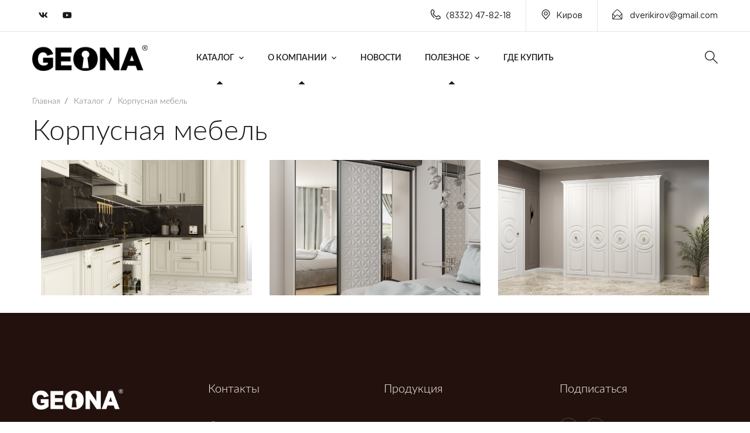

--- FILE ---
content_type: text/html; charset=UTF-8
request_url: https://kirov.geona-dveri.ru/directory/korpusnaya-mebel/
body_size: 6525
content:
<!doctype html>
<html lang="ru" prefix="og: http://ogp.me/ns#">
<head>
   
    <meta charset="UTF-8" />

<title>Корпусная мебель на заказ в Кирове - Geona Doors</title>
<meta name="description" content="Корпусная мебель от производителя в Кирове – практичные и красивые модели для квартиры или загородного дома в ассортименте по выгодной цене.
">
<meta name="keywords" content="Корпусная, мебель, производителя, Киров, Geona Doors">

<base href="https://kirov.geona-dveri.ru/" />
<meta http-equiv="X-UA-Compatible" content="IE=edge">
<meta name="viewport" content="width=device-width, initial-scale=1, maximum-scale=1, user-scalable=0">
<meta property="og:image" content="https://kirov.geona-dveri.ru/assets/cache_image/tpl/img/catalog/2-min11_537x240_096.jpg" />
<meta property="og:image:width" content="537">
<meta property="og:image:height" content="240">
<meta property="og:url" content="https://kirov.geona-dveri.ru/directory/korpusnaya-mebel/">
    <meta property="og:type" content="website">
<meta property="og:title" content="Корпусная мебель на заказ в Кирове" />
<meta property="og:description" content="Корпусная мебель от производителя в Кирове – практичные и красивые модели для квартиры или загородного дома в ассортименте по выгодной цене.
" />
<meta property="og:site_name" content="Geona Doors - Геона двери">
<meta property="og:locale" content="ru_RU">

<meta name="mailru-domain" content="K6qZNlls1atQBpsO" />

<link rel="apple-touch-icon" sizes="180x180" href="/tpl/favicons/apple-touch-icon.png?v=3432">
<link rel="icon" type="image/png" sizes="32x32" href="/tpl/favicons/favicon-32x32.png?v=3432">
<link rel="icon" type="image/png" sizes="194x194" href="/tpl/favicons/favicon-194x194.png?v=3432">
<link rel="icon" type="image/svg" sizes="120x120" href="tpl/favicons/log.svg">
<link rel="icon" type="image/png" sizes="192x192" href="/tpl/favicons/android-chrome-192x192.png?v=3432">
<link rel="icon" type="image/png" sizes="16x16" href="/tpl/favicons/favicon-16x16.png?v=3432">

<link rel="mask-icon" href="/tpl/favicons/safari-pinned-tab.svg?v=3432" color="#c19d6b">
<link rel="shortcut icon" href="/tpl/favicons/favicon.ico?v=3432">
<meta name="apple-mobile-web-app-title" content="Geona Doors">
<meta name="application-name" content="Geona Doors">
<meta name="msapplication-TileColor" content="#c19d6b">
<meta name="msapplication-TileImage" content="/tpl/favicons/mstile-144x144.png?v=3432">
<meta name="msapplication-config" content="/tpl/favicons/browserconfig.xml?v=3432">
<meta name="theme-color" content="#ffffff">

<link rel="preload" href="/tpl/fonts/lato/Lato-Light.woff2" as="font" type="font/woff2" crossorigin>
<link rel="preload" href="/tpl/fonts/lato/Lato-LightItalic.woff2" as="font" type="font/woff2" crossorigin>
<link rel="preload" href="/tpl/fonts/lato/Lato-Thin.woff2" as="font" type="font/woff2" crossorigin>
<link rel="preload" href="/tpl/fonts/lato/Lato-ThinItalic.woff2" as="font" type="font/woff2" crossorigin>
<link rel="preload" href="/tpl/fonts/lato/Lato-Regular.woff2" as="font" type="font/woff2" crossorigin>
<link rel="preload" href="/tpl/fonts/lato/Lato-Italic.woff2" as="font" type="font/woff2" crossorigin>
<link rel="preload" href="/tpl/fonts/lato/Lato-Medium.woff2" as="font" type="font/woff2" crossorigin>
<link rel="preload" href="/tpl/fonts/lato/Lato-MediumItalic.woff2" as="font" type="font/woff2" crossorigin>
<link rel="preload" href="/tpl/fonts/lato/Lato-Semibold.woff2" as="font" type="font/woff2" crossorigin>
<link rel="preload" href="/tpl/fonts/lato/Lato-SemiboldItalic.woff2" as="font" type="font/woff2" crossorigin>
<link rel="preload" href="/tpl/fonts/lato/Lato-Bold.woff2" as="font" type="font/woff2" crossorigin>
<link rel="preload" href="/tpl/fonts/lato/Lato-BoldItalic.woff2" as="font" type="font/woff2" crossorigin>
<link rel="preload" href="/tpl/fonts/lato/Lato-Heavy.woff2" as="font" type="font/woff2" crossorigin>

<link rel="stylesheet" href="/tpl/fonts/lato/stylesheet.css?v=2" />

<link rel="stylesheet" href="/tpl/fonts/GothamPro/stylesheet.css" />


<link rel="stylesheet" href="/tpl/css/fonts.css?v=1" />
 
<link href="/tpl/js/fancybox/jquery.fancybox.min.css" rel="stylesheet">
<link href="/tpl/js/modal/hystmodal.min.css?v=1" rel="stylesheet">

<link rel="stylesheet" href="/tpl/css/bootstrap.min.css" />
<link rel="stylesheet" href="/tpl/css/font-awesome.min.css" />
<link rel="stylesheet" href="/tpl/css/flaticon.css" />
<link rel="stylesheet" href="/tpl/css/owl.carousel.min.css" />
<link rel="stylesheet" href="/tpl/css/owl.theme.css" />
<link rel="stylesheet" href="/tpl/css/magnific-popup.css" />
<link rel="stylesheet" href="/tpl/css/lightgallery.css" />
<link rel="stylesheet" href="/tpl/css/woocommerce.css" />
<link rel="stylesheet" href="/tpl/css/royal-preload.css" />
<link rel="stylesheet" href="/tpl/js/swiper/swiper-bundle.min.css" />
<link rel="stylesheet" href="/tpl/css/style.css" />

<link rel="stylesheet" href="/tpl/css/nr.css?v=1.1211" />
<link rel="stylesheet" href="/tpl/css/ks.css?v=1.12122" />
<meta name="yandex-verification" content="895346ab7c56f906" />

<link rel="stylesheet" href="/assets/components/ajaxform/css/default.css" />
</head>
<body class="">

    <div id="page" class="site">
        <header id="site-header" class="site-header header-static">
    <!-- Main Header start -->
    <div class="header-desktop">
        <div class="header-topbar style-2 d-none d-lg-block">
            <div class="octf-area-wrap">
                <div class="container">
                    <div class="row">
                        <div class="col-md-2 align-self-center">
                            <div class="topbar-socials list-social">
                                <ul>
                                    
                                    <li><a rel="nofollow" href="https://vk.com/geona" target="_blank"><i class="fab fa-vk"></i></a></li>
                                    <li><a rel="nofollow" href="https://www.youtube.com/channel/UCf9CcZFrrGetvmDVcIEzQLw" target="_blank"><i class="fab fa-youtube"></i></a></li>
                                    
                                </ul>
                            </div>
                        </div>
                        <div class="col-md-10">
                            
                            <ul class="topbar-info d-flex mb-0 justify-content-end clearfix">
                                <li><i class="ot-flaticon-phone-call"></i>(8332) 47-82-18</li>
                                
                                                                                                
                                <li><i class="ot-flaticon-place"></i>Киров</li>                                <li><a rel="nofollow" href="mailto: dverikirov@gmail.com"><i class="ot-flaticon-mail"></i> dverikirov@gmail.com</a></li>
                            </ul>
                        </div>
                    </div>
                </div>
            </div>
        </div>
        <div class="octf-main-header main-header-slight header-4 is-fixed">
            <div class="octf-area-wrap">
                <div class="container octf-mainbar-container">
                    <div class="octf-mainbar">
                        <div class="octf-mainbar-row octf-row">
                            <div class="octf-col logo-col">
                                <div id="site-logo" class="site-logo">
                                    <a href="/">
                                        <img src="/tpl/img/logo-dark.png" alt="Geona Doors" class="logo-size-smasll">
                                    </a>
                                </div>
                            </div>
                            <div class="octf-col menu-col">
                                <nav id="site-navigation" class="main-navigation nav-text-dark">
                                    <ul class="menu"><li class="menu-item-has-children current-menu-item current-menu-ancestor">
    <a href="directory/" >Каталог</a>
    <ul class="sub-menu">
        <li  class="first"><a href="directory/interior-doors/"  >Межкомнатные двери</a></li><li ><a href="directory/interior-partitions/"  >Межкомнатные перегородки</a></li><li ><a href="directory/warehouse-program/"  >Складская программа</a></li><li ><a href="directory/vxodnyie-dveri/"  >Входные двери</a></li><li ><a href="directory/fire-doors/"  >Противопожарные двери</a></li>        <li  class="current-menu-item"><a href="https://geona-mebel.com/"  target="_blank">Корпусная мебель</a></li><li ><a href="directory/dekor/"  >Декор</a></li><li ><a href="directory/dekor/decorative-slats/"  >Декоративные рейки</a></li><li ><a href="directory/opening-systems/"  >Системы открывания</a></li><li ><a href="directory/molding/"  >Погонаж</a></li><li  class="last"><a href="directory/color-spectrum/"  >Цветовая гамма</a></li>    </ul>
</li><li class="menu-item-has-children current-menu-item current-menu-ancestor">
    <a href="about-the-company/" >О компании</a>
    <ul class="sub-menu">
        <li  class="first"><a href="about-the-company/video/"  >Видео</a></li><li ><a href="about-the-company/cooperation/"  >Сотрудничество</a></li><li  class="last"><a href="about-the-company/warranty/"  >Гарантия</a></li>    </ul>
</li><li ><a href="news/"  >Новости</a></li><li class="menu-item-has-children current-menu-item current-menu-ancestor">
    <a href="useful/" >Полезное</a>
    <ul class="sub-menu">
        <li  class="first"><a href="useful/question-answer/"  >Вопрос-ответ</a></li><li ><a href="useful/letter-to-the-director/"  >Письмо директору</a></li><li  class="last"><a href="useful/certificates/"  >Сертификаты</a></li>    </ul>
</li><li  class="last"><a href="where-can-i-buy/"  >Где купить</a></li></ul>                                </nav>
                            </div>
                            <div class="octf-col cta-col text-right">
                            <!-- Call To Action -->
                                <div class="octf-btn-cta">

                                    <div class="octf-search octf-cta-header">
                                        <div class="toggle_search octf-cta-icons">
                                            <i class="ot-flaticon-search"></i>
                                        </div>
                                        <!-- Form Search on Header -->
                                        <div class="h-search-form-field collapse">
                                            <div class="h-search-form-inner">
                                                <form role="search" method="get" class="search-form" action="searching-results/">
                                                    <input type="search" class="search-field" placeholder="Поиск..." value="" name="query">
                                                    <button type="submit" class="search-submit"><i class="ot-flaticon-search"></i></button>
                                                </form>
                                            </div>                                  
                                        </div>
                                    </div>

                                    
                                    
                                </div>                              
                            </div>
                        </div>
                    </div>
                </div>
            </div>
        </div>
    </div>
    <div class="header_mobile bg-dark-theratio">
        <div class="container-fluid">
            <div class="octf-mainbar-row octf-row">
                <div class="octf-col">
                    <div class="mlogo_wrapper clearfix">
                        <div class="mobile_logo">
                            <a href="/">
                                <img src="/tpl/img/logo.png" alt="Geona">
                            </a>
                        </div>
                    </div>
                </div>
                <div class="octf-col justify-content-end">
                    <div class="octf-search octf-cta-header">
                        <div class="toggle_search octf-cta-icons">
                            <i class="ot-flaticon-search"></i>
                        </div>
                        <!-- Form Search on Header -->
                        <div class="h-search-form-field collapse">
                            <div class="h-search-form-inner">
                                <form role="search" method="get" class="search-form" action="searching-results/">
                                    <input type="search" class="search-field" placeholder="Поиск..." value="" name="query">
                                    <button type="submit" class="search-submit"><i class="ot-flaticon-search"></i></button>
                                </form>
                            </div>                                  
                        </div>
                    </div>
                    <div class="octf-menu-mobile octf-cta-header">
                        <div id="mmenu-toggle" class="mmenu-toggle">
                            <button><i class="ot-flaticon-menu"></i></button>
                        </div>
                        <div class="site-overlay mmenu-overlay"></div>
                        <div id="mmenu-wrapper" class="mmenu-wrapper on-right">
                            <div class="mmenu-inner">
                                <a class="mmenu-close" href="#"><i class="ot-flaticon-right-arrow"></i></a>
                                <div class="mobile-nav">
                                     <ul  id="menu-main-menu" class="mobile_mainmenu none-style"><li class="menu-item-has-children current-menu-item current-menu-ancestor">
    <a href="directory/" >Каталог</a>
    <ul class="sub-menu">
        <li  class="first"><a href="directory/interior-doors/"  >Межкомнатные двери</a></li><li ><a href="directory/interior-partitions/"  >Межкомнатные перегородки</a></li><li ><a href="directory/warehouse-program/"  >Складская программа</a></li><li ><a href="directory/vxodnyie-dveri/"  >Входные двери</a></li><li ><a href="directory/fire-doors/"  >Противопожарные двери</a></li>        <li  class="current-menu-item"><a href="https://geona-mebel.com/"  target="_blank">Корпусная мебель</a></li><li ><a href="directory/dekor/"  >Декор</a></li><li ><a href="directory/dekor/decorative-slats/"  >Декоративные рейки</a></li><li ><a href="directory/opening-systems/"  >Системы открывания</a></li><li ><a href="directory/molding/"  >Погонаж</a></li><li  class="last"><a href="directory/color-spectrum/"  >Цветовая гамма</a></li>    </ul>
</li><li class="menu-item-has-children current-menu-item current-menu-ancestor">
    <a href="about-the-company/" >О компании</a>
    <ul class="sub-menu">
        <li  class="first"><a href="about-the-company/video/"  >Видео</a></li><li ><a href="about-the-company/cooperation/"  >Сотрудничество</a></li><li  class="last"><a href="about-the-company/warranty/"  >Гарантия</a></li>    </ul>
</li><li ><a href="news/"  >Новости</a></li><li class="menu-item-has-children current-menu-item current-menu-ancestor">
    <a href="useful/" >Полезное</a>
    <ul class="sub-menu">
        <li  class="first"><a href="useful/question-answer/"  >Вопрос-ответ</a></li><li ><a href="useful/letter-to-the-director/"  >Письмо директору</a></li><li  class="last"><a href="useful/certificates/"  >Сертификаты</a></li>    </ul>
</li><li  class="last"><a href="where-can-i-buy/"  >Где купить</a></li></ul>                                </div>
                            </div>
                        </div>
                    </div>
                </div>
            </div>
        </div>
    </div>
</header>
  

        <div class="page-header-empty">
            <div class="container">
                <ul itemscope itemtype="http://schema.org/BreadcrumbList" id="breadcrumbs" class="breadcrumbs none-style"><li itemprop="itemListElement" itemscope itemtype="http://schema.org/ListItem">
             <a title="Главная" itemprop="item" href="/">
             <span itemprop="name">Главная</span></a>
             <meta itemprop="position" content="1">
        </li><li class="separ"> / </li><li itemprop="itemListElement" itemscope itemtype="http://schema.org/ListItem">
             <a title="Каталог" itemprop="item" href="/directory/">
             <span itemprop="name">Каталог</span></a>
             <meta itemprop="position" content="2">
        </li><li class="separ"> / </li><li itemprop="itemListElement" itemscope itemtype="http://schema.org/ListItem">
             <a title="Корпусная мебель" itemprop="item" href="/directory/korpusnaya-mebel/">
             <span itemprop="name">Корпусная мебель</span></a>
             <meta itemprop="position" content="3">
        </li></ul>                <h1 class="page-titles">Корпусная мебель</h1>
            </div>
        </div>

        <div class="container">
                        <div class="project-filter-wrapperS">
               
                <div class="projects-grid pf_3_cols style-1 img-scale w-auto mx-0">
                    <div class="grid-sizer"></div>
                            <div class="project-item">
    <div class="projects-box">
                                            <div class="projects-thumbnail">
            <a href="/directory/korpusnaya-mebel/kitchens/" >
                <img src="/assets/cache_image/tpl/img/catalog/gaudi-1-rakurs-min_700x450_64e.jpg" alt="Кухни">
            </a>
            <div class="overlay">
                <h5>Кухни</h5>
                <i class="ot-flaticon-add"></i>
            </div>
        </div>
        <div class="portfolio-info">
            <div class="portfolio-info-inner">
                <h5><a class="title-link" href="/directory/korpusnaya-mebel/kitchens/" >Кухни</a></h5>
            </div>
            <a class="overlay" href="/directory/korpusnaya-mebel/kitchens/" ></a>
        </div>
    </div>
</div>
<div class="project-item">
    <div class="projects-box">
                                            <div class="projects-thumbnail">
            <a href="/directory/korpusnaya-mebel/cabinets/" >
                <img src="/assets/cache_image/tpl/img/catalog/Версаль_в_каталог_0x0_e53_700x450_1d7.png" alt="Шкафы-купе Modus">
            </a>
            <div class="overlay">
                <h5>Шкафы-купе Modus</h5>
                <i class="ot-flaticon-add"></i>
            </div>
        </div>
        <div class="portfolio-info">
            <div class="portfolio-info-inner">
                <h5><a class="title-link" href="/directory/korpusnaya-mebel/cabinets/" >Шкафы-купе Modus</a></h5>
            </div>
            <a class="overlay" href="/directory/korpusnaya-mebel/cabinets/" ></a>
        </div>
    </div>
</div>
<div class="project-item">
    <div class="projects-box">
                                            <div class="projects-thumbnail">
            <a href="/directory/korpusnaya-mebel/swing/" >
                <img src="/assets/cache_image/tpl/img/catalog/rene5-min_700x450_64e.jpg" alt="Шкафы распашные Hinge">
            </a>
            <div class="overlay">
                <h5>Шкафы распашные Hinge</h5>
                <i class="ot-flaticon-add"></i>
            </div>
        </div>
        <div class="portfolio-info">
            <div class="portfolio-info-inner">
                <h5><a class="title-link" href="/directory/korpusnaya-mebel/swing/" >Шкафы распашные Hinge</a></h5>
            </div>
            <a class="overlay" href="/directory/korpusnaya-mebel/swing/" ></a>
        </div>
    </div>
</div>                </div>
             </div>    
             <br>
         </div>
        
        <footer id="site-footer" class="site-footer">
        <div class="container">
            <div class="row">
                <div class="col-xl-3 col-lg-6 col-md-6 col-sm-12 mb-4 mb-xl-0">
                    <br>
                    <div class="widget-footer">
                        <img src="tpl/img/logo.png" class="footer-logo" alt="">
                        <p>Производство входных и межкомнатных дверей в Кирове</p>
                       
                    </div>
                </div>
                <div class="col-xl-3 col-lg-6 col-md-6 col-sm-12 mb-4 mb-xl-0">
                    <div class="widget-footer">
                        <h6>Контакты</h6>
                        <ul class="footer-list">
                            <li class="footer-list-item">
                                <span class="list-item-icon"><i class="ot-flaticon-place"></i></span>
                                <span class="list-item-text">ул. Московская, 102-В, ТК "Планета", павильон 11Б</span>
                            </li>
                            <li class="footer-list-item">
                                <span class="list-item-icon"><i class="ot-flaticon-mail"></i></span>
                                <span class="list-item-text"> dverikirov@gmail.com</span>
                            </li>
                            <li class="footer-list-item">
                                <span class="list-item-icon"><i class="ot-flaticon-phone-call"></i></span>
                                <span class="list-item-text">(8332) 47-82-18</span>
                            </li>
                        </ul>
                    </div>
                </div>
                <div class="col-xl-3 col-lg-6 col-md-6 col-sm-12 mb-4 mb-md-0">
                    <div class="widget-footer widget-contact">
                        <h6>Продукция</h6>
                        <ul>
                            <li><a href="directory/interior-doors/">Межкомнатные двери</a></li>
                            <li><a href="directory/vxodnyie-dveri/">Входные двери</a></li>
                            <li><a href="directory/korpusnaya-mebel/">Корпусная мебель</a></li>
                        </ul>
                    </div>
                </div>
                <div class="col-xl-3 col-lg-6 col-md-6 col-sm-12">
                    <div class="widget-footer footer-widget-subcribe">
                        <h6>Подписаться</h6>
                         
                         <div class="footer-social list-social">
                            <ul>
                                
                                <li><a rel="nofollow" href="https://vk.com/geona" target="_blank"><i class="fab fa-vk"></i></a></li>
                                <li><a rel="nofollow" href="https://www.youtube.com/channel/UCf9CcZFrrGetvmDVcIEzQLw" target="_blank"><i class="fab fa-youtube"></i></a></li>
                                
                                                                                               
                            </ul>
                        </div><br>
                        <p>Будь в курсе новостей, подпишитесь на наши соц.сети. </p>
                    </div>
                </div>
            </div>
        </div>
    </footer><!-- #site-footer -->
    <div class="footer-bottom">
        <div class="container">
            <div class="row">
                <div class="col-lg-7 col-md-12 mb-4 mb-lg-0">
                    <p>2000  - 2026 © Geona Doors. Все права защищены.</p>
                </div>
                <div class="col-lg-5 col-md-12 align-self-center">
                    <ul class="icon-list-items inline-items justify-content-lg-end">
                        
                        <li class="icon-list-item inline-item">
                            <a href="politika-konfidenczialnosti/"><span class="icon-list-text">Политика конфиденциальности</span></a>
                        </li>
                    </ul>
                </div>
            </div>
        </div>
    </div>
        
    </div>
      <a id="back-to-top" href="#" class="show"><i class="ot-flaticon-left-arrow"></i></a>
  
      	<!--noindex-->
<!--noindex-->
<div class="hystmodal" id="successModal" aria-hidden="true">
    <div class="hystmodal__wrap">
        <div class="hystmodal__window" role="dialog" aria-modal="true">
            <button data-hystclose class="hystmodal__close">Close</button>
            <div class="modalBody">
                <div class="text-center">
                    <svg width="73" height="73" viewBox="0 0 73 73" fill="none" xmlns="http://www.w3.org/2000/svg">
                        <path d="M35.4822 47.5502L53.4281 27.3595C54.0754 26.6307 54.4015 25.6939 54.3443 24.7206C54.2871 23.7472 53.854 22.8554 53.1252 22.2069C51.6202 20.8698 49.3086 21.0048 47.9726 22.511L32.8603 39.5226L28.6824 34.7107C27.3574 33.196 25.0482 33.0427 23.5322 34.3677C22.7985 35.0101 22.3593 35.8983 22.2936 36.8716C22.2291 37.845 22.5467 38.7842 23.1891 39.5192L30.1984 47.5296C30.864 48.29 31.8251 48.728 32.835 48.7317H32.8495C33.8542 48.7316 34.8142 48.3008 35.4822 47.5502ZM32.8445 46.2982C32.5281 46.2969 32.2386 46.1643 32.0294 45.9259L25.0201 37.9155C24.806 37.6721 24.7002 37.3583 24.722 37.0333C24.7439 36.7097 24.8899 36.4128 25.1345 36.1987C25.3656 35.9966 25.6516 35.8981 25.9362 35.8981C26.2744 35.8981 26.6101 36.038 26.8487 36.3093L31.9319 42.1639C32.1606 42.429 32.4928 42.5812 32.8431 42.5836C33.2239 42.6104 33.5269 42.4363 33.7593 42.1748L49.7913 24.1269C50.0066 23.8835 50.3048 23.7399 50.6284 23.7205C50.9618 23.6926 51.2659 23.8106 51.5081 24.0259C51.7515 24.2412 51.8951 24.5393 51.9145 24.8641C51.934 25.1878 51.8256 25.5005 51.6091 25.7426L33.6633 45.9332C33.4527 46.1704 33.1451 46.2471 32.8445 46.2982Z" fill="#61C878"/>
                        <path d="M36.5 0C16.374 0 0 16.374 0 36.5C0 56.626 16.374 73 36.5 73C56.626 73 73 56.626 73 36.5C73 16.374 56.626 0 36.5 0ZM36.5 70.5666C17.7159 70.5666 2.43338 55.2841 2.43338 36.5C2.43338 17.7159 17.7159 2.43338 36.5 2.43338C55.2841 2.43338 70.5666 17.7159 70.5666 36.5C70.5666 55.2841 55.2841 70.5666 36.5 70.5666Z" fill="#61C878"/>
                        <path d="M25.4975 10.7774C25.2055 10.1714 24.4768 9.91835 23.872 10.2092C18.1366 12.9771 13.3989 17.5664 10.5324 23.1326C10.2245 23.73 10.4594 24.4637 11.0568 24.7714C11.2344 24.8627 11.4255 24.9065 11.6128 24.9065C12.0545 24.9065 12.4791 24.6655 12.6957 24.247C15.3213 19.1467 19.6672 14.9408 24.9293 12.4015C25.5353 12.1096 25.7884 11.3821 25.4975 10.7774Z" fill="#61C878"/>
                    </svg>
                    <div class="zgSite">Сообщение отправлено!</div>
                </div>
            </div>
        </div>
    </div>
</div>

<!--/noindex--><div class="modalTmp"></div>
<script>
    var parentSalons = '1233';
</script>
<script src="/tpl/js/jquery.min.js"></script>
<script src="/tpl/js/modal/hystmodal.min.js"></script>
<script src="/tpl/js/fancybox/jquery.fancybox.min.js"></script>
<script src="/tpl/js/mousewheel.min.js"></script>
<script src="/tpl/js/lightgallery-all.min.js"></script>
<script src="/tpl/js/jquery.magnific-popup.min.js"></script>
<script src="/tpl/js/jquery.isotope.min.js"></script>
<script src="/tpl/js/owl.carousel.min.js"></script>
<script src="/tpl/js/easypiechart.min.js"></script>
<script src="/tpl/js/jquery.countdown.min.js"></script>
<script src="/tpl/js/scripts.js"></script>
<script src="/tpl/js/swiper/swiper-bundle.min.js"></script>

<script src="/tpl/js/main.js?v=136"></script>
<script>
    $(document).on('af_complete', function(event, response) {
        if(response.success){
            modals.close();
            
            
            if(response.form.attr('id') == 'formBonusProgram'){
                 modals.open("#bonusProgramSuccess");
            }else{
                 modals.open("#successModal");
            }/**/
            
            
        }
    });


  	
</script>


<!-- Yandex.Metrika counter -->
<script >
   (function(m,e,t,r,i,k,a){ m[i]=m[i]||function(){ (m[i].a=m[i].a||[]).push(arguments)};
   m[i].l=1*new Date();k=e.createElement(t),a=e.getElementsByTagName(t)[0],k.async=1,k.src=r,a.parentNode.insertBefore(k,a)})
   (window, document, "script", "https://mc.yandex.ru/metrika/tag.js", "ym");

   ym(89189532, "init", {
        clickmap:true,
        trackLinks:true,
        accurateTrackBounce:true
   });
</script>
<noscript><div><img src="https://mc.yandex.ru/watch/89189532" style="position:absolute; left:-9999px;" alt="" /></div></noscript>
<!-- /Yandex.Metrika counter -->



<!--/noindex-->


<script src="/assets/components/ajaxform/js/default.js"></script>
<script>AjaxForm.initialize({"assetsUrl":"\/assets\/components\/ajaxform\/","actionUrl":"\/assets\/components\/ajaxform\/action.php","closeMessage":"\u0437\u0430\u043a\u0440\u044b\u0442\u044c \u0432\u0441\u0435","formSelector":"form.ajax_form","clearFieldsOnSuccess":true,"pageId":16});</script>
</body>
</html>